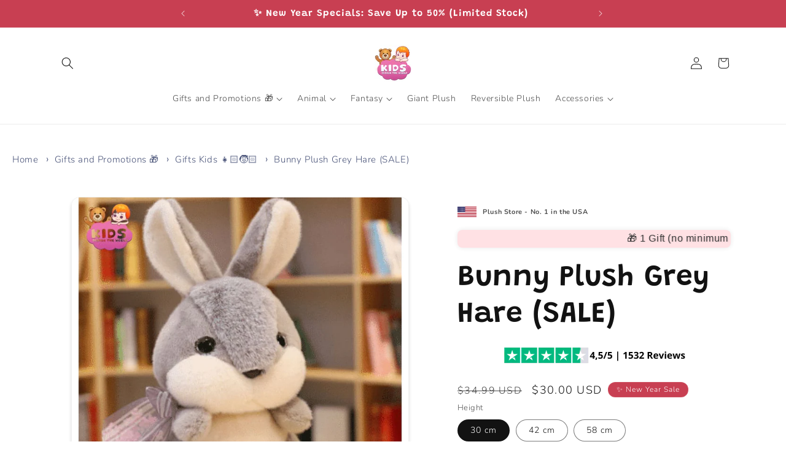

--- FILE ---
content_type: text/javascript
request_url: https://kidsdesigntheworld.com/cdn/shop/t/9/assets/product-show-more.js?v=112266748008467791491694110631
body_size: -506
content:
document.addEventListener("DOMContentLoaded",function(){const showMoreButton=document.querySelector(".show-more");showMoreButton&&showMoreButton.addEventListener("click",function(){var descriptionContent=document.querySelector(".description-content");descriptionContent.classList.contains("description-expanded")?(descriptionContent.classList.remove("description-expanded"),this.textContent="Show more"):(descriptionContent.classList.add("description-expanded"),this.textContent="Show less")})});
//# sourceMappingURL=/cdn/shop/t/9/assets/product-show-more.js.map?v=112266748008467791491694110631


--- FILE ---
content_type: image/svg+xml
request_url: https://cdn.shopify.com/s/files/1/0551/7629/8539/files/Credit_Cards_and_Payment_Methods_Icons.svg?v=1694188103
body_size: 3214
content:
<svg width="240" height="31" viewBox="0 0 240 31" fill="none" xmlns="http://www.w3.org/2000/svg">
<rect x="146.5" y="0.5" width="44" height="30" rx="5.5" fill="white" stroke="#FAFAFA"/>
<path fill-rule="evenodd" clip-rule="evenodd" d="M156.731 11.5384C157.335 11.5896 157.94 11.2311 158.317 10.7765C158.689 10.3092 158.934 9.68181 158.871 9.04163C158.336 9.06723 157.675 9.40013 157.297 9.86747C156.951 10.2708 156.655 10.9238 156.731 11.5384ZM163.92 19.784V9.80345H167.603C169.504 9.80345 170.832 11.135 170.832 13.0812C170.832 15.0274 169.479 16.3718 167.552 16.3718H165.443V19.784H163.92ZM158.865 11.66C158.332 11.6288 157.847 11.8228 157.454 11.9795C157.202 12.0804 156.988 12.1657 156.825 12.1657C156.643 12.1657 156.42 12.0758 156.17 11.9748C155.842 11.8424 155.468 11.6911 155.075 11.6984C154.175 11.7112 153.338 12.2298 152.878 13.0556C151.934 14.7073 152.633 17.1528 153.545 18.4972C153.992 19.163 154.527 19.8928 155.233 19.8672C155.543 19.8553 155.766 19.759 155.997 19.6594C156.263 19.5447 156.539 19.4255 156.97 19.4255C157.386 19.4255 157.65 19.5415 157.904 19.653C158.145 19.7589 158.376 19.8606 158.72 19.8544C159.45 19.8416 159.91 19.1886 160.357 18.5228C160.839 17.8082 161.051 17.1108 161.083 17.005L161.087 16.9928C161.086 16.992 161.08 16.9892 161.07 16.9843C160.909 16.9092 159.676 16.3355 159.664 14.7969C159.652 13.5055 160.642 12.8512 160.798 12.7482C160.807 12.7419 160.813 12.7377 160.816 12.7355C160.187 11.788 159.205 11.6856 158.865 11.66ZM173.615 19.8608C174.571 19.8608 175.459 19.3679 175.862 18.5868H175.893V19.784H177.304V14.8161C177.304 13.3757 176.17 12.4474 174.427 12.4474C172.809 12.4474 171.613 13.3885 171.569 14.6817H172.941C173.054 14.0671 173.615 13.6638 174.383 13.6638C175.314 13.6638 175.837 14.1055 175.837 14.9186V15.4691L173.936 15.5844C172.167 15.6932 171.21 16.4294 171.21 17.7098C171.21 19.003 172.198 19.8608 173.615 19.8608ZM174.024 18.6765C173.212 18.6765 172.695 18.2796 172.695 17.6714C172.695 17.044 173.193 16.6791 174.143 16.6215L175.837 16.5126V17.076C175.837 18.0107 175.056 18.6765 174.024 18.6765ZM181.981 20.1745C181.37 21.9222 180.671 22.4984 179.186 22.4984C179.072 22.4984 178.695 22.4856 178.607 22.46V21.2628C178.701 21.2756 178.934 21.2884 179.054 21.2884C179.727 21.2884 180.105 21.0004 180.338 20.2513L180.476 19.8096L177.895 12.5435H179.488L181.282 18.4396H181.314L183.108 12.5435H184.656L181.981 20.1745ZM165.443 11.1094H167.2C168.522 11.1094 169.277 11.8264 169.277 13.0876C169.277 14.3488 168.522 15.0722 167.193 15.0722H165.443V11.1094Z" fill="black"/>
<rect x="49.5" y="0.5" width="44" height="30" rx="5.5" fill="white" stroke="#FAFAFA"/>
<path fill-rule="evenodd" clip-rule="evenodd" d="M71.8214 22.1611C70.2894 23.4893 68.3021 24.2911 66.1306 24.2911C61.2851 24.2911 57.3571 20.2991 57.3571 15.3747C57.3571 10.4504 61.2851 6.45837 66.1306 6.45837C68.3021 6.45837 70.2894 7.26018 71.8214 8.58837C73.3534 7.26018 75.3407 6.45837 77.5123 6.45837C82.3577 6.45837 86.2857 10.4504 86.2857 15.3747C86.2857 20.2991 82.3577 24.2911 77.5123 24.2911C75.3407 24.2911 73.3534 23.4893 71.8214 22.1611Z" fill="#ED0006"/>
<path fill-rule="evenodd" clip-rule="evenodd" d="M71.8214 22.1611C73.7078 20.5257 74.904 18.0922 74.904 15.3747C74.904 12.6573 73.7078 10.2238 71.8214 8.58837C73.3534 7.26018 75.3407 6.45837 77.5123 6.45837C82.3577 6.45837 86.2857 10.4504 86.2857 15.3747C86.2857 20.2991 82.3577 24.2911 77.5123 24.2911C75.3407 24.2911 73.3534 23.4893 71.8214 22.1611Z" fill="#F9A000"/>
<path fill-rule="evenodd" clip-rule="evenodd" d="M71.8215 22.161C73.7078 20.5256 74.904 18.0921 74.904 15.3747C74.904 12.6573 73.7078 10.2238 71.8215 8.58838C69.9351 10.2238 68.7389 12.6573 68.7389 15.3747C68.7389 18.0921 69.9351 20.5256 71.8215 22.161Z" fill="#FF5E00"/>
<rect x="98.5" y="0.5" width="43" height="30" rx="5.5" fill="#1F72CD" stroke="#FAFAFA"/>
<path fill-rule="evenodd" clip-rule="evenodd" d="M105.888 10.9791L101.771 20.3395H106.7L107.311 18.8471H108.707L109.318 20.3395H114.743V19.2004L115.226 20.3395H118.032L118.516 19.1764V20.3395H129.798L131.169 18.8858L132.454 20.3395L138.248 20.3515L134.119 15.6854L138.248 10.9791H132.544L131.208 12.4059L129.964 10.9791H117.691L116.637 13.3951L115.559 10.9791H110.641V12.0794L110.093 10.9791H105.888ZM122.735 12.3083H129.214L131.195 14.5075L133.241 12.3083H135.222L132.212 15.6841L135.222 19.021H133.151L131.169 16.7963L129.114 19.021H122.735V12.3083ZM124.335 14.9251V13.699V13.6978H128.378L130.141 15.6587L128.299 17.6303H124.335V16.2917H127.869V14.9251H124.335ZM106.842 12.3083H109.244L111.975 18.6556V12.3083H114.606L116.715 16.8593L118.659 12.3083H121.278V19.025H119.684L119.671 13.7618L117.348 19.025H115.923L113.587 13.7618V19.025H110.31L109.688 17.5192H106.331L105.711 19.0237H103.955L106.842 12.3083ZM106.904 16.1272L108.01 13.4447L109.115 16.1272H106.904Z" fill="white"/>
<rect x="195.5" y="0.5" width="44" height="30" rx="5.5" fill="white" stroke="#FAFAFA"/>
<path fill-rule="evenodd" clip-rule="evenodd" d="M207.729 19.6862H205.729C205.592 19.6862 205.475 19.7861 205.454 19.9218L204.645 25.0743C204.629 25.176 204.707 25.2677 204.81 25.2677H205.765C205.902 25.2677 206.018 25.1677 206.039 25.0318L206.258 23.6421C206.279 23.506 206.395 23.4062 206.532 23.4062H207.165C208.483 23.4062 209.243 22.7656 209.442 21.4964C209.531 20.9411 209.445 20.5048 209.186 20.1992C208.902 19.8637 208.398 19.6862 207.729 19.6862ZM207.959 21.5681C207.85 22.2891 207.302 22.2891 206.771 22.2891H206.47L206.681 20.9425C206.694 20.8612 206.764 20.8012 206.846 20.8012H206.984C207.345 20.8012 207.686 20.8012 207.862 21.008C207.967 21.1315 207.999 21.3147 207.959 21.5681ZM213.707 21.5449H212.75C212.668 21.5449 212.597 21.6049 212.585 21.6863L212.542 21.9554L212.475 21.8579C212.268 21.5555 211.806 21.4545 211.344 21.4545C210.286 21.4545 209.382 22.2598 209.206 23.3896C209.114 23.953 209.244 24.4918 209.563 24.8677C209.854 25.2131 210.272 25.3571 210.769 25.3571C211.622 25.3571 212.095 24.8062 212.095 24.8062L212.052 25.0736C212.036 25.1759 212.114 25.2675 212.216 25.2675H213.079C213.216 25.2675 213.332 25.1676 213.354 25.0316L213.871 21.7383C213.888 21.637 213.81 21.5449 213.707 21.5449ZM212.372 23.4177C212.28 23.9674 211.845 24.3364 211.292 24.3364C211.014 24.3364 210.791 24.2468 210.649 24.077C210.507 23.9084 210.453 23.6683 210.498 23.401C210.584 22.8559 211.026 22.4749 211.572 22.4749C211.843 22.4749 212.065 22.5656 212.21 22.7369C212.356 22.91 212.414 23.1515 212.372 23.4177ZM217.846 21.5448H218.808C218.943 21.5448 219.022 21.6967 218.945 21.8078L215.744 26.4499C215.692 26.5251 215.607 26.5698 215.516 26.5698H214.554C214.419 26.5698 214.34 26.4167 214.418 26.3054L215.415 24.8919L214.355 21.7663C214.318 21.6577 214.398 21.5448 214.513 21.5448H215.459C215.582 21.5448 215.69 21.6258 215.726 21.744L216.288 23.6317L217.616 21.6673C217.668 21.5906 217.754 21.5448 217.846 21.5448Z" fill="#253B80"/>
<path fill-rule="evenodd" clip-rule="evenodd" d="M228.281 25.0744L229.102 19.8276C229.115 19.7461 229.185 19.6862 229.267 19.6859H230.191C230.293 19.6859 230.371 19.7778 230.355 19.8795L229.545 25.0318C229.524 25.1678 229.408 25.2677 229.271 25.2677H228.446C228.344 25.2677 228.265 25.1761 228.281 25.0744ZM221.995 19.6862H219.995C219.858 19.6862 219.742 19.7861 219.72 19.9218L218.911 25.0744C218.895 25.1761 218.974 25.2677 219.076 25.2677H220.102C220.198 25.2677 220.279 25.1978 220.294 25.1026L220.524 23.6421C220.545 23.506 220.661 23.4062 220.798 23.4062H221.431C222.749 23.4062 223.509 22.7657 223.708 21.4964C223.797 20.9411 223.711 20.5048 223.452 20.1992C223.168 19.8638 222.664 19.6862 221.995 19.6862ZM222.226 21.5681C222.117 22.2891 221.568 22.2891 221.038 22.2891H220.736L220.948 20.9425C220.961 20.8612 221.03 20.8012 221.113 20.8012H221.251C221.612 20.8012 221.953 20.8012 222.129 21.008C222.234 21.1315 222.266 21.3148 222.226 21.5681ZM227.973 21.545H227.016C226.934 21.545 226.864 21.6049 226.852 21.6864L226.809 21.9554L226.742 21.858C226.535 21.5556 226.073 21.4545 225.611 21.4545C224.553 21.4545 223.649 22.2599 223.473 23.3896C223.382 23.953 223.511 24.4919 223.829 24.8677C224.122 25.2132 224.539 25.3572 225.036 25.3572C225.889 25.3572 226.361 24.8062 226.361 24.8062L226.319 25.0737C226.303 25.1759 226.381 25.2676 226.484 25.2676H227.346C227.483 25.2676 227.599 25.1676 227.62 25.0317L228.138 21.7383C228.154 21.637 228.076 21.545 227.973 21.545ZM226.638 23.4178C226.546 23.9675 226.111 24.3365 225.557 24.3365C225.28 24.3365 225.057 24.2469 224.914 24.077C224.773 23.9085 224.72 23.6683 224.764 23.401C224.851 22.8559 225.292 22.475 225.837 22.475C226.109 22.475 226.33 22.5657 226.476 22.737C226.623 22.9101 226.681 23.1515 226.638 23.4178Z" fill="#179BD7"/>
<path d="M215.13 17.8428L215.376 16.2738L214.829 16.261H212.213L214.031 4.68274C214.036 4.64778 214.055 4.61519 214.082 4.59205C214.108 4.56891 214.143 4.55615 214.178 4.55615H218.588C220.053 4.55615 221.063 4.86222 221.59 5.46633C221.838 5.74974 221.995 6.04588 222.071 6.37179C222.151 6.71377 222.153 7.12233 222.075 7.62065L222.069 7.65702V7.9763L222.316 8.11707C222.525 8.22806 222.69 8.35512 222.817 8.5006C223.029 8.7429 223.166 9.05086 223.223 9.41597C223.283 9.79148 223.263 10.2383 223.166 10.7442C223.053 11.3261 222.87 11.8329 222.624 12.2476C222.397 12.6297 222.109 12.9466 221.766 13.1923C221.439 13.4256 221.05 13.6028 220.61 13.7162C220.184 13.8275 219.699 13.8838 219.166 13.8838H218.823C218.577 13.8838 218.339 13.9726 218.152 14.1318C217.964 14.2943 217.84 14.5162 217.802 14.759L217.776 14.9003L217.342 17.6657L217.322 17.7672C217.317 17.7995 217.308 17.8155 217.295 17.8264C217.283 17.8362 217.266 17.8428 217.249 17.8428H215.13Z" fill="#253B80"/>
<path d="M222.551 7.69397C222.537 7.77851 222.522 7.86495 222.505 7.95375C221.924 10.9535 219.934 11.9898 217.393 11.9898H216.099C215.788 11.9898 215.526 12.2165 215.478 12.5245L214.816 16.7453L214.628 17.9417C214.596 18.1439 214.752 18.3262 214.955 18.3262H217.25C217.521 18.3262 217.752 18.1278 217.795 17.8586L217.817 17.7414L218.25 14.9867L218.277 14.8357C218.32 14.5655 218.551 14.3671 218.823 14.3671H219.166C221.389 14.3671 223.13 13.4603 223.639 10.8359C223.851 9.73963 223.741 8.82426 223.179 8.18047C223.009 7.98634 222.797 7.82527 222.551 7.69397Z" fill="#179BD7"/>
<path d="M221.942 7.45056C221.853 7.42457 221.761 7.40096 221.667 7.37971C221.573 7.35893 221.476 7.34051 221.376 7.32445C221.027 7.26777 220.645 7.24084 220.236 7.24084H216.779C216.694 7.24084 216.613 7.26021 216.541 7.29516C216.381 7.37215 216.263 7.52378 216.234 7.70939L215.499 12.3883L215.478 12.5248C215.526 12.2169 215.788 11.9901 216.099 11.9901H217.393C219.934 11.9901 221.924 10.9534 222.505 7.95406C222.523 7.86526 222.537 7.77883 222.55 7.69429C222.403 7.61588 222.244 7.54881 222.072 7.49165C222.03 7.47748 221.986 7.46379 221.942 7.45056Z" fill="#222D65"/>
<path d="M216.234 7.70924C216.263 7.52361 216.382 7.37199 216.541 7.29547C216.614 7.26051 216.694 7.24115 216.779 7.24115H220.236C220.645 7.24115 221.028 7.26807 221.376 7.32476C221.476 7.34081 221.573 7.35924 221.667 7.38001C221.762 7.40128 221.853 7.4249 221.942 7.45086C221.986 7.46409 222.03 7.47779 222.073 7.49149C222.244 7.54864 222.404 7.61619 222.551 7.69412C222.724 6.58555 222.549 5.83077 221.953 5.1473C221.295 4.39488 220.108 4.07275 218.589 4.07275H214.179C213.868 4.07275 213.604 4.29946 213.556 4.6079L211.719 16.3052C211.683 16.5366 211.86 16.7455 212.093 16.7455H214.815L215.499 12.3882L216.234 7.70924Z" fill="#253B80"/>
<rect x="0.5" y="0.5" width="44" height="30" rx="5.5" fill="white" stroke="#FAFAFA"/>
<path fill-rule="evenodd" clip-rule="evenodd" d="M13.6611 21.0002H10.9349L8.89066 13.1651C8.79363 12.8047 8.58761 12.4861 8.28456 12.3359C7.52826 11.9585 6.69487 11.6582 5.78572 11.5067V11.205H10.1773C10.7834 11.205 11.238 11.6582 11.3137 12.1844L12.3744 17.8361L15.0992 11.205H17.7496L13.6611 21.0002ZM19.2648 21.0002H16.6902L18.8103 11.205H21.3849L19.2648 21.0002ZM24.7158 13.9186C24.7915 13.391 25.2461 13.0894 25.7764 13.0894C26.6098 13.0136 27.5177 13.1651 28.2753 13.5412L28.7299 11.4323C27.9722 11.1306 27.1388 10.9791 26.3825 10.9791C23.8837 10.9791 22.0654 12.3359 22.0654 14.2189C22.0654 15.6514 23.3534 16.4036 24.2625 16.8567C25.2461 17.3086 25.6249 17.6102 25.5491 18.062C25.5491 18.7398 24.7915 19.0414 24.0352 19.0414C23.1261 19.0414 22.2169 18.8155 21.3849 18.4381L20.9303 20.5484C21.8394 20.9245 22.823 21.0759 23.7322 21.0759C26.5341 21.1504 28.2753 19.7949 28.2753 17.7604C28.2753 15.1983 24.7158 15.0481 24.7158 13.9186V13.9186ZM37.2857 21.0002L35.2415 11.205H33.0457C32.5911 11.205 32.1365 11.5067 31.985 11.9585L28.1995 21.0002H30.8499L31.3789 19.569H34.6354L34.9384 21.0002H37.2857ZM33.4245 13.8429L34.1808 17.5345H32.0608L33.4245 13.8429Z" fill="#172B85"/>
</svg>
